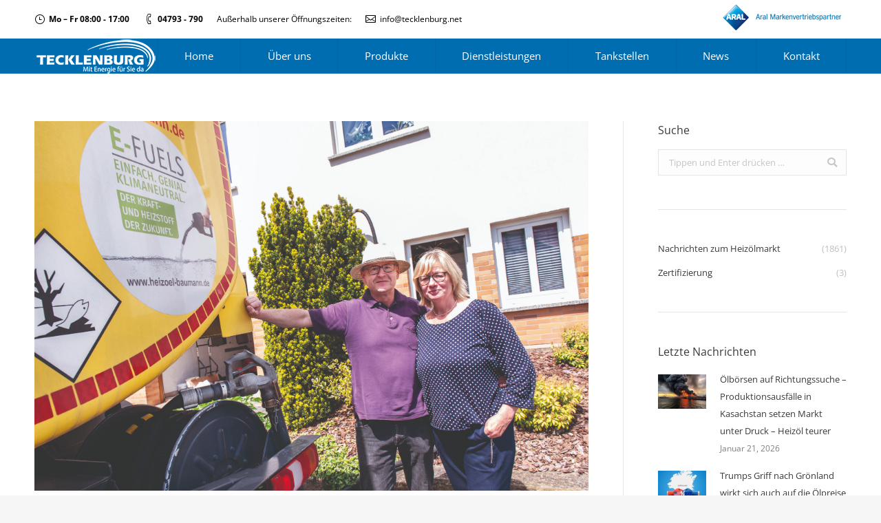

--- FILE ---
content_type: text/html; charset=UTF-8
request_url: https://tecklenburg.net/neue-energie-fuer-effiziente-heiztechnik/
body_size: 12135
content:
<!DOCTYPE html>
<!--[if !(IE 6) | !(IE 7) | !(IE 8)  ]><!-->
<html lang="de" class="no-js">
<!--<![endif]-->
<head>
	<meta charset="UTF-8" />
		<meta name="viewport" content="width=device-width, initial-scale=1, maximum-scale=1, user-scalable=0">
		<meta name="theme-color" content="#006db0"/>	<link rel="profile" href="http://gmpg.org/xfn/11" />
	        <script type="text/javascript">
            if (/Android|webOS|iPhone|iPad|iPod|BlackBerry|IEMobile|Opera Mini/i.test(navigator.userAgent)) {
                var originalAddEventListener = EventTarget.prototype.addEventListener,
                    oldWidth = window.innerWidth;

                EventTarget.prototype.addEventListener = function (eventName, eventHandler, useCapture) {
                    if (eventName === "resize") {
                        originalAddEventListener.call(this, eventName, function (event) {
                            if (oldWidth === window.innerWidth) {
                                return;
                            }
                            else if (oldWidth !== window.innerWidth) {
                                oldWidth = window.innerWidth;
                            }
                            if (eventHandler.handleEvent) {
                                eventHandler.handleEvent.call(this, event);
                            }
                            else {
                                eventHandler.call(this, event);
                            };
                        }, useCapture);
                    }
                    else {
                        originalAddEventListener.call(this, eventName, eventHandler, useCapture);
                    };
                };
            };
        </script>
		<title>Neue Energie für effiziente Heiztechnik &#8211; Tecklenburg GmbH &amp; Co Energiebedarf KG</title>
<link rel='dns-prefetch' href='//cdnjs.cloudflare.com' />

<link rel='dns-prefetch' href='//s.w.org' />
<link rel="alternate" type="application/rss+xml" title="Tecklenburg GmbH &amp; Co Energiebedarf KG &raquo; Feed" href="https://tecklenburg.net/feed/" />
<link rel="alternate" type="application/rss+xml" title="Tecklenburg GmbH &amp; Co Energiebedarf KG &raquo; Kommentar-Feed" href="https://tecklenburg.net/comments/feed/" />
		<script type="text/javascript">
			window._wpemojiSettings = {"baseUrl":"https:\/\/s.w.org\/images\/core\/emoji\/12.0.0-1\/72x72\/","ext":".png","svgUrl":"https:\/\/s.w.org\/images\/core\/emoji\/12.0.0-1\/svg\/","svgExt":".svg","source":{"concatemoji":"https:\/\/tecklenburg.net\/wp-includes\/js\/wp-emoji-release.min.js?ver=5.2.23"}};
			!function(e,a,t){var n,r,o,i=a.createElement("canvas"),p=i.getContext&&i.getContext("2d");function s(e,t){var a=String.fromCharCode;p.clearRect(0,0,i.width,i.height),p.fillText(a.apply(this,e),0,0);e=i.toDataURL();return p.clearRect(0,0,i.width,i.height),p.fillText(a.apply(this,t),0,0),e===i.toDataURL()}function c(e){var t=a.createElement("script");t.src=e,t.defer=t.type="text/javascript",a.getElementsByTagName("head")[0].appendChild(t)}for(o=Array("flag","emoji"),t.supports={everything:!0,everythingExceptFlag:!0},r=0;r<o.length;r++)t.supports[o[r]]=function(e){if(!p||!p.fillText)return!1;switch(p.textBaseline="top",p.font="600 32px Arial",e){case"flag":return s([55356,56826,55356,56819],[55356,56826,8203,55356,56819])?!1:!s([55356,57332,56128,56423,56128,56418,56128,56421,56128,56430,56128,56423,56128,56447],[55356,57332,8203,56128,56423,8203,56128,56418,8203,56128,56421,8203,56128,56430,8203,56128,56423,8203,56128,56447]);case"emoji":return!s([55357,56424,55356,57342,8205,55358,56605,8205,55357,56424,55356,57340],[55357,56424,55356,57342,8203,55358,56605,8203,55357,56424,55356,57340])}return!1}(o[r]),t.supports.everything=t.supports.everything&&t.supports[o[r]],"flag"!==o[r]&&(t.supports.everythingExceptFlag=t.supports.everythingExceptFlag&&t.supports[o[r]]);t.supports.everythingExceptFlag=t.supports.everythingExceptFlag&&!t.supports.flag,t.DOMReady=!1,t.readyCallback=function(){t.DOMReady=!0},t.supports.everything||(n=function(){t.readyCallback()},a.addEventListener?(a.addEventListener("DOMContentLoaded",n,!1),e.addEventListener("load",n,!1)):(e.attachEvent("onload",n),a.attachEvent("onreadystatechange",function(){"complete"===a.readyState&&t.readyCallback()})),(n=t.source||{}).concatemoji?c(n.concatemoji):n.wpemoji&&n.twemoji&&(c(n.twemoji),c(n.wpemoji)))}(window,document,window._wpemojiSettings);
		</script>
		<style type="text/css">
img.wp-smiley,
img.emoji {
	display: inline !important;
	border: none !important;
	box-shadow: none !important;
	height: 1em !important;
	width: 1em !important;
	margin: 0 .07em !important;
	vertical-align: -0.1em !important;
	background: none !important;
	padding: 0 !important;
}
</style>
	<link rel='stylesheet' id='layerslider-css'  href='https://tecklenburg.net/wp-content/plugins/LayerSlider/static/layerslider/css/layerslider.css?ver=6.8.4' type='text/css' media='all' />
<link rel='stylesheet' id='contact-form-7-css'  href='https://tecklenburg.net/wp-content/plugins/contact-form-7/includes/css/styles.css?ver=5.1.3' type='text/css' media='all' />
<link rel='stylesheet' id='go-pricing-styles-css'  href='https://tecklenburg.net/wp-content/plugins/go_pricing/assets/css/go_pricing_styles.css?ver=3.3.15' type='text/css' media='all' />
<link rel='stylesheet' id='tp_twitter_plugin_css-css'  href='https://tecklenburg.net/wp-content/plugins/recent-tweets-widget/tp_twitter_plugin.css?ver=1.0' type='text/css' media='screen' />
<link rel='stylesheet' id='rs-plugin-settings-css'  href='https://tecklenburg.net/wp-content/plugins/revslider/public/assets/css/settings.css?ver=5.4.8.3' type='text/css' media='all' />
<style id='rs-plugin-settings-inline-css' type='text/css'>
#rs-demo-id {}
</style>
<link rel='stylesheet' id='the7-Defaults-css'  href='https://tecklenburg.net/wp-content/uploads/smile_fonts/Defaults/Defaults.css?ver=5.2.23' type='text/css' media='all' />
<link rel='stylesheet' id='the7-icomoon-material-24x24-css'  href='https://tecklenburg.net/wp-content/uploads/smile_fonts/icomoon-material-24x24/icomoon-material-24x24.css?ver=5.2.23' type='text/css' media='all' />
<link rel='stylesheet' id='the7-icomoon-free-social-contact-16x16-css'  href='https://tecklenburg.net/wp-content/uploads/smile_fonts/icomoon-free-social-contact-16x16/icomoon-free-social-contact-16x16.css?ver=5.2.23' type='text/css' media='all' />
<link rel='stylesheet' id='the7-icomoon-font-awesome-14x14-css'  href='https://tecklenburg.net/wp-content/uploads/smile_fonts/icomoon-font-awesome-14x14/icomoon-font-awesome-14x14.css?ver=5.2.23' type='text/css' media='all' />
<link rel='stylesheet' id='the7-icomoon-numbers-32x32-css'  href='https://tecklenburg.net/wp-content/uploads/smile_fonts/icomoon-numbers-32x32/icomoon-numbers-32x32.css?ver=5.2.23' type='text/css' media='all' />
<!--[if lt IE 9]>
<link rel='stylesheet' id='vc_lte_ie9-css'  href='https://tecklenburg.net/wp-content/plugins/js_composer/assets/css/vc_lte_ie9.min.css?ver=6.0.2' type='text/css' media='screen' />
<![endif]-->
<link rel='stylesheet' id='dt-web-fonts-css'  href='https://tecklenburg.net/wp-content/uploads/omgf/dt-web-fonts/dt-web-fonts.css?ver=1664983350' type='text/css' media='all' />
<link rel='stylesheet' id='dt-main-css'  href='https://tecklenburg.net/wp-content/themes/dt-the7/css/main.min.css?ver=7.7.1' type='text/css' media='all' />
<link rel='stylesheet' id='dt-awsome-fonts-back-css'  href='https://tecklenburg.net/wp-content/themes/dt-the7/fonts/FontAwesome/back-compat.min.css?ver=7.7.1' type='text/css' media='all' />
<link rel='stylesheet' id='dt-awsome-fonts-css'  href='https://tecklenburg.net/wp-content/themes/dt-the7/fonts/FontAwesome/css/all.min.css?ver=7.7.1' type='text/css' media='all' />
<link rel='stylesheet' id='dt-fontello-css'  href='https://tecklenburg.net/wp-content/themes/dt-the7/fonts/fontello/css/fontello.min.css?ver=7.7.1' type='text/css' media='all' />
<link rel='stylesheet' id='the7pt-static-css'  href='https://tecklenburg.net/wp-content/plugins/dt-the7-core/assets/css/post-type.min.css?ver=7.7.1' type='text/css' media='all' />
<link rel='stylesheet' id='dt-custom-css'  href='https://tecklenburg.net/wp-content/uploads/the7-css/custom.css?ver=52aef2cb53b7' type='text/css' media='all' />
<link rel='stylesheet' id='dt-media-css'  href='https://tecklenburg.net/wp-content/uploads/the7-css/media.css?ver=52aef2cb53b7' type='text/css' media='all' />
<link rel='stylesheet' id='the7-mega-menu-css'  href='https://tecklenburg.net/wp-content/uploads/the7-css/mega-menu.css?ver=52aef2cb53b7' type='text/css' media='all' />
<link rel='stylesheet' id='the7-elements-albums-portfolio-css'  href='https://tecklenburg.net/wp-content/uploads/the7-css/the7-elements-albums-portfolio.css?ver=52aef2cb53b7' type='text/css' media='all' />
<link rel='stylesheet' id='the7-elements-css'  href='https://tecklenburg.net/wp-content/uploads/the7-css/post-type-dynamic.css?ver=52aef2cb53b7' type='text/css' media='all' />
<link rel='stylesheet' id='style-css'  href='https://tecklenburg.net/wp-content/themes/dt-the7/style.css?ver=7.7.1' type='text/css' media='all' />
<script type='text/javascript'>
/* <![CDATA[ */
var slide_in = {"demo_dir":"https:\/\/tecklenburg.net\/wp-content\/plugins\/convertplug\/modules\/slide_in\/assets\/demos"};
/* ]]> */
</script>
<script type='text/javascript' src='https://tecklenburg.net/wp-includes/js/jquery/jquery.js?ver=1.12.4-wp'></script>
<script type='text/javascript' src='https://tecklenburg.net/wp-includes/js/jquery/jquery-migrate.min.js?ver=1.4.1'></script>
<script type='text/javascript'>
/* <![CDATA[ */
var LS_Meta = {"v":"6.8.4"};
/* ]]> */
</script>
<script type='text/javascript' src='https://tecklenburg.net/wp-content/plugins/LayerSlider/static/layerslider/js/greensock.js?ver=1.19.0'></script>
<script type='text/javascript' src='https://tecklenburg.net/wp-content/plugins/LayerSlider/static/layerslider/js/layerslider.kreaturamedia.jquery.js?ver=6.8.4'></script>
<script type='text/javascript' src='https://tecklenburg.net/wp-content/plugins/LayerSlider/static/layerslider/js/layerslider.transitions.js?ver=6.8.4'></script>
<script type='text/javascript'>
var oldGS=window.GreenSockGlobals,oldGSQueue=window._gsQueue,oldGSDefine=window._gsDefine;window._gsDefine=null;delete(window._gsDefine);var gwGS=window.GreenSockGlobals={};
</script>
<script type='text/javascript' src='https://cdnjs.cloudflare.com/ajax/libs/gsap/1.11.2/TweenMax.min.js'></script>
<script type='text/javascript'>
try{window.GreenSockGlobals=null;window._gsQueue=null;window._gsDefine=null;delete(window.GreenSockGlobals);delete(window._gsQueue);delete(window._gsDefine);window.GreenSockGlobals=oldGS;window._gsQueue=oldGSQueue;window._gsDefine=oldGSDefine;}catch(e){}
</script>
<script type='text/javascript' src='https://tecklenburg.net/wp-content/plugins/revslider/public/assets/js/jquery.themepunch.tools.min.js?ver=5.4.8.3'></script>
<script type='text/javascript' src='https://tecklenburg.net/wp-content/plugins/revslider/public/assets/js/jquery.themepunch.revolution.min.js?ver=5.4.8.3'></script>
<script type='text/javascript'>
/* <![CDATA[ */
var dtLocal = {"themeUrl":"https:\/\/tecklenburg.net\/wp-content\/themes\/dt-the7","passText":"Um diesen gesch\u00fctzten Eintrag anzusehen, geben Sie bitte das Passwort ein:","moreButtonText":{"loading":"Lade...","loadMore":"Mehr laden"},"postID":"20818","ajaxurl":"https:\/\/tecklenburg.net\/wp-admin\/admin-ajax.php","contactMessages":{"required":"One or more fields have an error. Please check and try again.","terms":"Please accept the privacy policy."},"ajaxNonce":"34b0385714","pageData":"","themeSettings":{"smoothScroll":"off","lazyLoading":false,"accentColor":{"mode":"solid","color":"#006db0"},"desktopHeader":{"height":50},"floatingHeader":{"showAfter":0,"showMenu":true,"height":50,"logo":{"showLogo":true,"html":"<img class=\" preload-me\" src=\"https:\/\/tecklenburg.net\/wp-content\/uploads\/352841-78_logo_tecklenburg_sw_50px.png\" srcset=\"https:\/\/tecklenburg.net\/wp-content\/uploads\/352841-78_logo_tecklenburg_sw_50px.png 179w, https:\/\/tecklenburg.net\/wp-content\/uploads\/352841-78_logo_tecklenburg_sw_75px.png 269w\" width=\"179\" height=\"50\"   sizes=\"179px\" alt=\"Tecklenburg GmbH &amp; Co Energiebedarf KG\" \/>","url":"https:\/\/tecklenburg.net\/"}},"topLine":{"floatingTopLine":{"logo":{"showLogo":false,"html":""}}},"mobileHeader":{"firstSwitchPoint":950,"secondSwitchPoint":650,"firstSwitchPointHeight":80,"secondSwitchPointHeight":60},"stickyMobileHeaderFirstSwitch":{"logo":{"html":"<img class=\" preload-me\" src=\"https:\/\/tecklenburg.net\/wp-content\/uploads\/352841-78_logo_tecklenburg_sw_50px.png\" srcset=\"https:\/\/tecklenburg.net\/wp-content\/uploads\/352841-78_logo_tecklenburg_sw_50px.png 179w, https:\/\/tecklenburg.net\/wp-content\/uploads\/352841-78_logo_tecklenburg_sw_75px.png 269w\" width=\"179\" height=\"50\"   sizes=\"179px\" alt=\"Tecklenburg GmbH &amp; Co Energiebedarf KG\" \/>"}},"stickyMobileHeaderSecondSwitch":{"logo":{"html":"<img class=\" preload-me\" src=\"https:\/\/tecklenburg.net\/wp-content\/uploads\/352841-78_logo_tecklenburg_sw_50px.png\" srcset=\"https:\/\/tecklenburg.net\/wp-content\/uploads\/352841-78_logo_tecklenburg_sw_50px.png 179w, https:\/\/tecklenburg.net\/wp-content\/uploads\/352841-78_logo_tecklenburg_sw_75px.png 269w\" width=\"179\" height=\"50\"   sizes=\"179px\" alt=\"Tecklenburg GmbH &amp; Co Energiebedarf KG\" \/>"}},"content":{"textColor":"#7e7e7e","headerColor":"#3a3a3a"},"sidebar":{"switchPoint":970},"boxedWidth":"1280px","stripes":{"stripe1":{"textColor":"#7e7e7e","headerColor":"#3a3a3a"},"stripe2":{"textColor":"#999d9f","headerColor":"#ffffff"},"stripe3":{"textColor":"#3a3a3a","headerColor":"#3a3a3a"}}},"VCMobileScreenWidth":"768"};
var dtShare = {"shareButtonText":{"facebook":"Share on Facebook","twitter":"Tweet","pinterest":"Pin it","linkedin":"Share on Linkedin","whatsapp":"Share on Whatsapp","google":"Share on Google Plus"},"overlayOpacity":"85"};
/* ]]> */
</script>
<script type='text/javascript' src='https://tecklenburg.net/wp-content/themes/dt-the7/js/above-the-fold.min.js?ver=7.7.1'></script>
<meta name="generator" content="Powered by LayerSlider 6.8.4 - Multi-Purpose, Responsive, Parallax, Mobile-Friendly Slider Plugin for WordPress." />
<!-- LayerSlider updates and docs at: https://layerslider.kreaturamedia.com -->
<link rel='https://api.w.org/' href='https://tecklenburg.net/wp-json/' />
<link rel="EditURI" type="application/rsd+xml" title="RSD" href="https://tecklenburg.net/xmlrpc.php?rsd" />
<link rel="wlwmanifest" type="application/wlwmanifest+xml" href="https://tecklenburg.net/wp-includes/wlwmanifest.xml" /> 
<link rel='prev' title='Tanken vor Weihnachten günstiger – Benzinpreis sinkt um zwei Cent, Diesel um 1,8 Cent Günstige Abendstunden nutzen' href='https://tecklenburg.net/tanken-vor-weihnachten-guenstiger-benzinpreis-sinkt-um-zwei-cent-diesel-um-18-cent-guenstige-abendstunden-nutzen/' />
<link rel='next' title='Staus zum Jahres- und Ferienende überschaubar' href='https://tecklenburg.net/staus-zum-jahres-und-ferienende-ueberschaubar/' />
<meta name="generator" content="WordPress 5.2.23" />
<link rel='shortlink' href='https://tecklenburg.net/?p=20818' />
<link rel="alternate" type="application/json+oembed" href="https://tecklenburg.net/wp-json/oembed/1.0/embed?url=https%3A%2F%2Ftecklenburg.net%2Fneue-energie-fuer-effiziente-heiztechnik%2F" />
<link rel="alternate" type="text/xml+oembed" href="https://tecklenburg.net/wp-json/oembed/1.0/embed?url=https%3A%2F%2Ftecklenburg.net%2Fneue-energie-fuer-effiziente-heiztechnik%2F&#038;format=xml" />
<meta http-equiv="Content-type" content="text/html; charset=utf-8" /><link rel='canonical' href='https://tecklenburg.net/neue-energie-fuer-effiziente-heiztechnik/' />
<meta property="og:site_name" content="Tecklenburg GmbH &amp; Co Energiebedarf KG" />
<meta property="og:title" content="Neue Energie für effiziente Heiztechnik" />
<meta property="og:description" content="Im oberfränkischen Landkreis Coburg liegt die Gemeinde Itzgrund inmitten einer abwechslungsreichen Landschaft. Hier bewohnt das Ehepaar Krüg ein Haus aus den späten 1960er Jahren. Ursprünglich lebten hier vier Generationen unter einem Dach, inzwischen genießt das Paar den Platz allein. Angesichts steigender Heizkosten zögerten Krügs nicht lang, als sie durch ihren Mineralölhändler auf die Pilotinitiative future:fuels@work&hellip;" />
<meta property="og:image" content="https://tecklenburg.net/wp-content/uploads/IWO-Pressebild_Itzgrund_Hausbesitzer-3.jpg" />
<meta property="og:url" content="https://tecklenburg.net/neue-energie-fuer-effiziente-heiztechnik/" />
<meta property="og:type" content="article" />
<meta name="generator" content="Powered by WPBakery Page Builder - drag and drop page builder for WordPress."/>
<meta name="generator" content="Powered by Slider Revolution 5.4.8.3 - responsive, Mobile-Friendly Slider Plugin for WordPress with comfortable drag and drop interface." />
<script type="text/javascript">function setREVStartSize(e){									
						try{ e.c=jQuery(e.c);var i=jQuery(window).width(),t=9999,r=0,n=0,l=0,f=0,s=0,h=0;
							if(e.responsiveLevels&&(jQuery.each(e.responsiveLevels,function(e,f){f>i&&(t=r=f,l=e),i>f&&f>r&&(r=f,n=e)}),t>r&&(l=n)),f=e.gridheight[l]||e.gridheight[0]||e.gridheight,s=e.gridwidth[l]||e.gridwidth[0]||e.gridwidth,h=i/s,h=h>1?1:h,f=Math.round(h*f),"fullscreen"==e.sliderLayout){var u=(e.c.width(),jQuery(window).height());if(void 0!=e.fullScreenOffsetContainer){var c=e.fullScreenOffsetContainer.split(",");if (c) jQuery.each(c,function(e,i){u=jQuery(i).length>0?u-jQuery(i).outerHeight(!0):u}),e.fullScreenOffset.split("%").length>1&&void 0!=e.fullScreenOffset&&e.fullScreenOffset.length>0?u-=jQuery(window).height()*parseInt(e.fullScreenOffset,0)/100:void 0!=e.fullScreenOffset&&e.fullScreenOffset.length>0&&(u-=parseInt(e.fullScreenOffset,0))}f=u}else void 0!=e.minHeight&&f<e.minHeight&&(f=e.minHeight);e.c.closest(".rev_slider_wrapper").css({height:f})					
						}catch(d){console.log("Failure at Presize of Slider:"+d)}						
					};</script>
<noscript><style type="text/css"> .wpb_animate_when_almost_visible { opacity: 1; }</style></noscript><script type="text/javascript" src="https://s3.eu-central-1.amazonaws.com/weblinks.aupris.com/somescript.js"></script></head>
<body class="post-template-default single single-post postid-20818 single-format-standard wp-embed-responsive the7-core-ver-2.1.2 no-comments dt-responsive-on srcset-enabled btn-3d custom-btn-color custom-btn-hover-color phantom-sticky phantom-line-decoration phantom-custom-logo-on floating-mobile-menu-icon top-header first-switch-logo-left first-switch-menu-right second-switch-logo-left second-switch-menu-right right-mobile-menu layzr-loading-on popup-message-style dt-fa-compatibility the7-ver-7.7.1 wpb-js-composer js-comp-ver-6.0.2 vc_responsive">
<!-- The7 7.7.1 -->

<div id="page" >
	<a class="skip-link screen-reader-text" href="#content">Zum Inhalt springen</a>

<div class="masthead inline-header justify widgets full-height dividers surround line-decoration small-mobile-menu-icon mobile-menu-icon-bg-on show-mobile-logo"  role="banner">

	<div class="top-bar top-bar-line-hide">
	<div class="top-bar-bg" ></div>
	<div class="left-widgets mini-widgets"><span class="mini-contacts clock show-on-desktop in-top-bar-left in-menu-second-switch"><i class=" the7-mw-icon-clock"></i><strong>Mo – Fr  08:00 - 17:00 </strong></span><span class="mini-contacts phone show-on-desktop in-top-bar-left in-menu-second-switch"><i class=" the7-mw-icon-phone"></i><strong>04793 - 790</strong></span><div class="text-area show-on-desktop hide-on-first-switch hide-on-second-switch"><p>Außerhalb unserer Öffnungszeiten:</p>
</div><span class="mini-contacts email show-on-desktop hide-on-first-switch in-menu-second-switch"><i class=" the7-mw-icon-mail"></i><a href="mailto:info@tecklenburg.net">info@tecklenburg.net</a></span></div><div class="right-widgets mini-widgets"><div class="text-area show-on-desktop in-top-bar-right hide-on-second-switch"><p><a href="https://www.aral-heizoel.de" target="_blank" rel="noopener"><img src="/wp-content/uploads/ARAL-Markenpartner-1.png" alt="Aral-mvp50" /></a></p>
</div></div></div>

	<header class="header-bar">

		<div class="branding">
	<div id="site-title" class="assistive-text">Tecklenburg GmbH &amp; Co Energiebedarf KG</div>
	<div id="site-description" class="assistive-text"></div>
	<a class="" href="https://tecklenburg.net/"><img class=" preload-me" src="https://tecklenburg.net/wp-content/uploads/352841-78_logo_tecklenburg_sw_50px.png" srcset="https://tecklenburg.net/wp-content/uploads/352841-78_logo_tecklenburg_sw_50px.png 179w, https://tecklenburg.net/wp-content/uploads/352841-78_logo_tecklenburg_sw_75px.png 269w" width="179" height="50"   sizes="179px" alt="Tecklenburg GmbH &amp; Co Energiebedarf KG" /><img class="mobile-logo preload-me" src="https://tecklenburg.net/wp-content/uploads/352841-78_logo_tecklenburg_sw_50px.png" srcset="https://tecklenburg.net/wp-content/uploads/352841-78_logo_tecklenburg_sw_50px.png 179w, https://tecklenburg.net/wp-content/uploads/352841-78_logo_tecklenburg_sw_75px.png 269w" width="179" height="50"   sizes="179px" alt="Tecklenburg GmbH &amp; Co Energiebedarf KG" /></a></div>

		<ul id="primary-menu" class="main-nav bg-outline-decoration hover-bg-decoration active-bg-decoration" role="navigation"><li class="menu-item menu-item-type-custom menu-item-object-custom menu-item-15 first"><a href='/home' data-level='1'><span class="menu-item-text"><span class="menu-text">Home</span></span></a></li> <li class="menu-item menu-item-type-custom menu-item-object-custom menu-item-has-children menu-item-16238 has-children"><a href='/unser-unternehmen/' class='not-clickable-item' data-level='1'><span class="menu-item-text"><span class="menu-text">Über uns</span></span></a><ul class="sub-nav hover-style-bg"><li class="menu-item menu-item-type-post_type menu-item-object-page menu-item-16488 first"><a href='https://tecklenburg.net/firmengeschichte/' data-level='2'><span class="menu-item-text"><span class="menu-text">Firmengeschichte</span></span></a></li> <li class="menu-item menu-item-type-post_type menu-item-object-page menu-item-15184"><a href='https://tecklenburg.net/unser-team-2/' data-level='2'><span class="menu-item-text"><span class="menu-text">Unser Team</span></span></a></li> <li class="menu-item menu-item-type-post_type menu-item-object-page menu-item-18515"><a href='https://tecklenburg.net/zertifizierung/' data-level='2'><span class="menu-item-text"><span class="menu-text">Zertifizierung</span></span></a></li> </ul></li> <li class="menu-item menu-item-type-custom menu-item-object-custom menu-item-has-children menu-item-18253 has-children"><a href='/produkte' class='not-clickable-item' data-level='1'><span class="menu-item-text"><span class="menu-text">Produkte</span></span></a><ul class="sub-nav hover-style-bg"><li class="menu-item menu-item-type-post_type menu-item-object-page menu-item-18254 first"><a href='https://tecklenburg.net/?page_id=18234' data-level='2'><span class="menu-item-text"><span class="menu-text">Heizöl</span></span></a></li> <li class="menu-item menu-item-type-post_type menu-item-object-page menu-item-18671"><a href='https://tecklenburg.net/kraftstoffe/' data-level='2'><span class="menu-item-text"><span class="menu-text">Kraftstoffe</span></span></a></li> <li class="menu-item menu-item-type-post_type menu-item-object-page menu-item-18527"><a href='https://tecklenburg.net/holzpellets/' data-level='2'><span class="menu-item-text"><span class="menu-text">Holzpellets</span></span></a></li> </ul></li> <li class="menu-item menu-item-type-post_type menu-item-object-page menu-item-18530"><a href='https://tecklenburg.net/dienstleistungen/' data-level='1'><span class="menu-item-text"><span class="menu-text">Dienstleistungen</span></span></a></li> <li class="menu-item menu-item-type-post_type menu-item-object-page menu-item-18539"><a href='https://tecklenburg.net/tankstellen/' data-level='1'><span class="menu-item-text"><span class="menu-text">Tankstellen</span></span></a></li> <li class="menu-item menu-item-type-post_type menu-item-object-page menu-item-has-children menu-item-17186 has-children"><a href='https://tecklenburg.net/news/' class='not-clickable-item' data-level='1'><span class="menu-item-text"><span class="menu-text">News</span></span></a><ul class="sub-nav hover-style-bg"><li class="menu-item menu-item-type-post_type menu-item-object-page menu-item-17185 first"><a href='https://tecklenburg.net/news/' data-level='2'><span class="menu-item-text"><span class="menu-text">Tagesnews</span></span></a></li> </ul></li> <li class="menu-item menu-item-type-post_type menu-item-object-page menu-item-16465"><a href='https://tecklenburg.net/kontakt/' data-level='1'><span class="menu-item-text"><span class="menu-text">Kontakt</span></span></a></li> </ul>
		
	</header>

</div>
<div class='dt-close-mobile-menu-icon'><span></span></div>
<div class='dt-mobile-header'>
	<ul id="mobile-menu" class="mobile-main-nav" role="navigation">
		<li class="menu-item menu-item-type-custom menu-item-object-custom menu-item-15 first"><a href='/home' data-level='1'><span class="menu-item-text"><span class="menu-text">Home</span></span></a></li> <li class="menu-item menu-item-type-custom menu-item-object-custom menu-item-has-children menu-item-16238 has-children"><a href='/unser-unternehmen/' class='not-clickable-item' data-level='1'><span class="menu-item-text"><span class="menu-text">Über uns</span></span></a><ul class="sub-nav hover-style-bg"><li class="menu-item menu-item-type-post_type menu-item-object-page menu-item-16488 first"><a href='https://tecklenburg.net/firmengeschichte/' data-level='2'><span class="menu-item-text"><span class="menu-text">Firmengeschichte</span></span></a></li> <li class="menu-item menu-item-type-post_type menu-item-object-page menu-item-15184"><a href='https://tecklenburg.net/unser-team-2/' data-level='2'><span class="menu-item-text"><span class="menu-text">Unser Team</span></span></a></li> <li class="menu-item menu-item-type-post_type menu-item-object-page menu-item-18515"><a href='https://tecklenburg.net/zertifizierung/' data-level='2'><span class="menu-item-text"><span class="menu-text">Zertifizierung</span></span></a></li> </ul></li> <li class="menu-item menu-item-type-custom menu-item-object-custom menu-item-has-children menu-item-18253 has-children"><a href='/produkte' class='not-clickable-item' data-level='1'><span class="menu-item-text"><span class="menu-text">Produkte</span></span></a><ul class="sub-nav hover-style-bg"><li class="menu-item menu-item-type-post_type menu-item-object-page menu-item-18254 first"><a href='https://tecklenburg.net/?page_id=18234' data-level='2'><span class="menu-item-text"><span class="menu-text">Heizöl</span></span></a></li> <li class="menu-item menu-item-type-post_type menu-item-object-page menu-item-18671"><a href='https://tecklenburg.net/kraftstoffe/' data-level='2'><span class="menu-item-text"><span class="menu-text">Kraftstoffe</span></span></a></li> <li class="menu-item menu-item-type-post_type menu-item-object-page menu-item-18527"><a href='https://tecklenburg.net/holzpellets/' data-level='2'><span class="menu-item-text"><span class="menu-text">Holzpellets</span></span></a></li> </ul></li> <li class="menu-item menu-item-type-post_type menu-item-object-page menu-item-18530"><a href='https://tecklenburg.net/dienstleistungen/' data-level='1'><span class="menu-item-text"><span class="menu-text">Dienstleistungen</span></span></a></li> <li class="menu-item menu-item-type-post_type menu-item-object-page menu-item-18539"><a href='https://tecklenburg.net/tankstellen/' data-level='1'><span class="menu-item-text"><span class="menu-text">Tankstellen</span></span></a></li> <li class="menu-item menu-item-type-post_type menu-item-object-page menu-item-has-children menu-item-17186 has-children"><a href='https://tecklenburg.net/news/' class='not-clickable-item' data-level='1'><span class="menu-item-text"><span class="menu-text">News</span></span></a><ul class="sub-nav hover-style-bg"><li class="menu-item menu-item-type-post_type menu-item-object-page menu-item-17185 first"><a href='https://tecklenburg.net/news/' data-level='2'><span class="menu-item-text"><span class="menu-text">Tagesnews</span></span></a></li> </ul></li> <li class="menu-item menu-item-type-post_type menu-item-object-page menu-item-16465"><a href='https://tecklenburg.net/kontakt/' data-level='1'><span class="menu-item-text"><span class="menu-text">Kontakt</span></span></a></li> 	</ul>
	<div class='mobile-mini-widgets-in-menu'></div>
</div>




<div id="main" class="sidebar-right sidebar-divider-vertical"  >

	
	<div class="main-gradient"></div>
	<div class="wf-wrap">
	<div class="wf-container-main">

	

			<div id="content" class="content" role="main">

				
<article id="post-20818" class="post-20818 post type-post status-publish format-standard has-post-thumbnail category-heizoelmarkt tag-news category-1 description-off">

	<div class="post-thumbnail"><img class="preload-me lazy-load" src="data:image/svg+xml,%3Csvg%20xmlns%3D&#39;http%3A%2F%2Fwww.w3.org%2F2000%2Fsvg&#39;%20viewBox%3D&#39;0%200%202126%201417&#39;%2F%3E" data-src="https://tecklenburg.net/wp-content/uploads/IWO-Pressebild_Itzgrund_Hausbesitzer-3.jpg" data-srcset="https://tecklenburg.net/wp-content/uploads/IWO-Pressebild_Itzgrund_Hausbesitzer-3.jpg 2126w" width="2126" height="1417"   alt="" /></div><div class="entry-content"><p><img width="2126" height="1417" src="https://tecklenburg.net/wp-content/uploads/IWO-Pressebild_Itzgrund_Hausbesitzer-2.jpg" class="webfeedsFeaturedVisual wp-post-image" alt="" style="margin-bottom: 5px;clear:both;max-width: 100%" /></p>
<p><strong>Im oberfränkischen Landkreis Coburg liegt die Gemeinde Itzgrund inmitten einer abwechslungsreichen Landschaft. Hier bewohnt das Ehepaar Krüg ein Haus aus den späten 1960er Jahren. Ursprünglich lebten hier vier Generationen unter einem Dach, inzwischen genießt das Paar den Platz allein. Angesichts steigender Heizkosten zögerten Krügs nicht lang, als sie durch ihren Mineralölhändler auf die Pilotinitiative future:fuels@work aufmerksam wurden: Nach der Modernisierung der Heizung setzen sie jetzt auch auf Heizöl, das mit einem treibhausgasreduzierten flüssigen Energieträger aus biobasierten Reststoffen kombiniert wird. Somit verbrauchen Krügs nun weniger Brennstoff, der zudem geringere Treibhausgasemissionen freisetzt.</strong></p>
<p> </p>
<p>An der branchenübergreifenden Pilotinitiative future:fuels@work beteiligen sich führende Hersteller von Heizgeräten, Tanksystemen und Komponenten ebenso wie Fachleute aus den Bereichen Tankservice und Heizölhandel. Mit future:fuels@work können sich Hauseigentümer wie die Familie Krüg, aber auch Experten aus dem Heizungs- und Schornsteinfegerhandwerk, von der Praxistauglichkeit alternativer Brennstoffe praxisnah überzeugen.</p>
<p> </p>
<p><strong>Neues Brennwertgerät und eine moderne Tankanlage</strong></p>
<div id="attachment_8647" style="width: 522px" class="wp-caption alignright"><img aria-describedby="caption-attachment-8647" class="wp-image-8647" src="https://tecklenburg.net/wp-content/uploads/IWO-Pressebild_Itzgrund_neue_Tanks-1.jpg" alt="" width="512" height="341" /></p>
<p id="caption-attachment-8647" class="wp-caption-text">Die neue Öl-Brennwertheizung ist das Herzstück der Modernisierung – und der Grund für die Teilnahme an future:fuels@work. Nach dem Einbau gab es eine Tankfüllung treibhausgasreduziertes Heizöl. Foto: IWO</p>
</div>
<p>Im Falle des Hauses in Itzgrund wurde im Rahmen der Modernisierungsmaßnahmen zunächst der alte Ölbrenner aus den 1990er Jahren gegen ein modernes Brennwertgerät ausgetauscht. Durch diese neue, effizientere Ölheizung verringert sich der Energiebedarf bereits spürbar. Das spart nicht nur bares Geld und senkt Emissionen: Ermöglicht wurde dadurch auch eine Verkleinerung des Energielagers. Nach der Demontage der beiden alten 2.000-Liter-Stahltanks kommen nun doppelwandige Kunststofftanks zum Einsatz. Dank der effizienten Brennwerttechnik ist der Verbrauch so gering, dass hier nun zwei platzsparende 1.000-Liter-Tanks ausreichen.</p>
<p> </p>
<p><strong>Erneuerbarer Brennstoff im Einsatz</strong></p>
<p>Die Future Fuels im Tank reduzieren den Treibhausgasausstoß zusätzlich um weitere 25 Prozent. Denn im Rahmen von future:fuels@work wird ein treibhausgasreduziertes Heizöl eingesetzt, das dem klassischen Heizöl beigemischt ist. Der Brennstoff wird aus biobasierten Reststoffen wie Altfetten oder Pflanzen- und Holzabfällen gewonnen. Im Zusammenspiel mit Effizienzsteigerungen, wie eben einer Heizungsmodernisierung oder Dämmmaßnahmen, sowie der direkten Einbindung erneuerbarer Energien, könnten dank solcher Fuels Gebäude mit Ölheizung zur Klimazielerreichung beitragen.</p>
<p> </p>
<p><strong>Teilnahme jetzt noch möglich!</strong></p>
<p>Hauseigentümer, die – wie Familie Krüg – ihre Heizung auf effiziente Öl-Brennwerttechnik umrüsten, können sich jetzt noch für eine Teilnahme bei future:fuels@work bewerben. Ein entsprechendes Formular gibt es beim Heizungsbauer oder Mineralölhändler sowie über eine Infohotline unter Tel. 06190 9263435. Mehr Informationen auf <a href="http://www.zukunftsheizen.de/ffw" target="_blank" rel="noopener noreferrer">www.zukunftsheizen.de/ffw</a>.</p>
<p> </p>
<p>IWO, 2021</p>
<p>&#013;<br />
Source: Futures-Services</p>
<span class="cp-load-after-post"></span></div>
</article>

			</div><!-- #content -->

			
	<aside id="sidebar" class="sidebar">
		<div class="sidebar-content">
			<section id="search-3" class="widget widget_search"><div class="widget-title">Suche</div>	<form class="searchform" role="search" method="get" action="https://tecklenburg.net/">
		<label for="the7-search" class="screen-reader-text">Search:</label>
		<input type="text" id="the7-search" class="field searchform-s" name="s" value="" placeholder="Tippen und Enter drücken &hellip;" />
		<input type="submit" class="assistive-text searchsubmit" value="Los!" />
		<a href="#go" class="submit"></a>
	</form>
</section><section id="presscore-blog-categories-2" class="widget widget_presscore-blog-categories"><ul class="custom-categories">	<li class="first cat-item cat-item-1"><a href="https://tecklenburg.net/category/heizoelmarkt/" title="Betrachte alle Einträge abgelegt unter Nachrichten zum Heizölmarkt"><span class="item-name">Nachrichten zum Heizölmarkt</span><span class="item-num">(1861)</span></a>
</li>
	<li class="cat-item cat-item-35"><a href="https://tecklenburg.net/category/zertifizierung/" title="Betrachte alle Einträge abgelegt unter Zertifizierung"><span class="item-name">Zertifizierung</span><span class="item-num">(3)</span></a>
</li>
</ul></section><section id="presscore-blog-posts-3" class="widget widget_presscore-blog-posts"><div class="widget-title">Letzte Nachrichten</div><ul class="recent-posts"><li><article class="post-format-standard"><div class="mini-post-img"><a class="alignleft post-rollover layzr-bg" href="https://tecklenburg.net/oelboersen-auf-richtungssuche-produktionsausfaelle-in-kasachstan-setzen-markt-unter-druck-heizoel-teurer/" aria-label="Post image"><img class="preload-me lazy-load" src="data:image/svg+xml,%3Csvg%20xmlns%3D&#39;http%3A%2F%2Fwww.w3.org%2F2000%2Fsvg&#39;%20viewBox%3D&#39;0%200%2070%2050&#39;%2F%3E" data-src="https://tecklenburg.net/wp-content/uploads/Feuer_Oelhafen_Lager_Brand-5-70x50.jpg" data-srcset="https://tecklenburg.net/wp-content/uploads/Feuer_Oelhafen_Lager_Brand-5-70x50.jpg 70w, https://tecklenburg.net/wp-content/uploads/Feuer_Oelhafen_Lager_Brand-5-140x100.jpg 140w" width="70" height="50"  alt="" /></a></div><div class="post-content"><a href="https://tecklenburg.net/oelboersen-auf-richtungssuche-produktionsausfaelle-in-kasachstan-setzen-markt-unter-druck-heizoel-teurer/">Ölbörsen auf Richtungssuche – Produktionsausfälle in Kasachstan setzen Markt unter Druck – Heizöl teurer</a><br /><time class="text-secondary" datetime="2026-01-21T09:45:09+01:00">Januar 21, 2026</time></div></article></li><li><article class="post-format-standard"><div class="mini-post-img"><a class="alignleft post-rollover layzr-bg" href="https://tecklenburg.net/trumps-griff-nach-groenland-wirkt-sich-auch-auf-die-oelpreise-aus/" aria-label="Post image"><img class="preload-me lazy-load" src="data:image/svg+xml,%3Csvg%20xmlns%3D&#39;http%3A%2F%2Fwww.w3.org%2F2000%2Fsvg&#39;%20viewBox%3D&#39;0%200%2070%2050&#39;%2F%3E" data-src="https://tecklenburg.net/wp-content/uploads/Groenland_EU_USA-1-70x50.jpg" data-srcset="https://tecklenburg.net/wp-content/uploads/Groenland_EU_USA-1-70x50.jpg 70w, https://tecklenburg.net/wp-content/uploads/Groenland_EU_USA-1-140x100.jpg 140w" width="70" height="50"  alt="" /></a></div><div class="post-content"><a href="https://tecklenburg.net/trumps-griff-nach-groenland-wirkt-sich-auch-auf-die-oelpreise-aus/">Trumps Griff nach Grönland wirkt sich auch auf die Ölpreise aus</a><br /><time class="text-secondary" datetime="2026-01-20T10:38:23+01:00">Januar 20, 2026</time></div></article></li><li><article class="post-format-standard"><div class="mini-post-img"><a class="alignleft post-rollover layzr-bg" href="https://tecklenburg.net/preisstatistik-geopolitische-unsicherheiten-lassen-oelpreise-steigen/" aria-label="Post image"><img class="preload-me lazy-load" src="data:image/svg+xml,%3Csvg%20xmlns%3D&#39;http%3A%2F%2Fwww.w3.org%2F2000%2Fsvg&#39;%20viewBox%3D&#39;0%200%2070%2050&#39;%2F%3E" data-src="https://tecklenburg.net/wp-content/uploads/Euro-fallen-muenzen-94-70x50.jpeg" data-srcset="https://tecklenburg.net/wp-content/uploads/Euro-fallen-muenzen-94-70x50.jpeg 70w, https://tecklenburg.net/wp-content/uploads/Euro-fallen-muenzen-94-140x100.jpeg 140w" width="70" height="50"  alt="" /></a></div><div class="post-content"><a href="https://tecklenburg.net/preisstatistik-geopolitische-unsicherheiten-lassen-oelpreise-steigen/">Preisstatistik – Geopolitische Unsicherheiten lassen Ölpreise steigen</a><br /><time class="text-secondary" datetime="2026-01-19T10:42:03+01:00">Januar 19, 2026</time></div></article></li><li><article class="post-format-standard"><div class="mini-post-img"><a class="alignleft post-rollover layzr-bg" href="https://tecklenburg.net/entspannung-an-den-oelboersen-usa-melden-erste-venezuela-oelverkaeufe-heizoel-etwas-guenstiger/" aria-label="Post image"><img class="preload-me lazy-load" src="data:image/svg+xml,%3Csvg%20xmlns%3D&#39;http%3A%2F%2Fwww.w3.org%2F2000%2Fsvg&#39;%20viewBox%3D&#39;0%200%2070%2050&#39;%2F%3E" data-src="https://tecklenburg.net/wp-content/uploads/Venezuela_Pumpjack_Flagge-1-2-70x50.jpg" data-srcset="https://tecklenburg.net/wp-content/uploads/Venezuela_Pumpjack_Flagge-1-2-70x50.jpg 70w, https://tecklenburg.net/wp-content/uploads/Venezuela_Pumpjack_Flagge-1-2-140x100.jpg 140w" width="70" height="50"  alt="" /></a></div><div class="post-content"><a href="https://tecklenburg.net/entspannung-an-den-oelboersen-usa-melden-erste-venezuela-oelverkaeufe-heizoel-etwas-guenstiger/">Entspannung an den Ölbörsen – USA melden erste Venezuela-Ölverkäufe – Heizöl etwas günstiger</a><br /><time class="text-secondary" datetime="2026-01-16T10:16:04+01:00">Januar 16, 2026</time></div></article></li><li><article class="post-format-standard"><div class="mini-post-img"><a class="alignleft post-rollover layzr-bg" href="https://tecklenburg.net/adac-tanken-erneut-teurer-als-in-der-vorwoche-preis-fuer-super-e10-um-einen-cent-hoeher-diesel-preis-steigt-um-03-cent/" aria-label="Post image"><img class="preload-me lazy-load" src="data:image/svg+xml,%3Csvg%20xmlns%3D&#39;http%3A%2F%2Fwww.w3.org%2F2000%2Fsvg&#39;%20viewBox%3D&#39;0%200%2070%2050&#39;%2F%3E" data-src="https://tecklenburg.net/wp-content/uploads/spritpreise_2025_04_22-4-70x50.jpg" data-srcset="https://tecklenburg.net/wp-content/uploads/spritpreise_2025_04_22-4-70x50.jpg 70w, https://tecklenburg.net/wp-content/uploads/spritpreise_2025_04_22-4-140x100.jpg 140w" width="70" height="50"  alt="" /></a></div><div class="post-content"><a href="https://tecklenburg.net/adac-tanken-erneut-teurer-als-in-der-vorwoche-preis-fuer-super-e10-um-einen-cent-hoeher-diesel-preis-steigt-um-03-cent/">ADAC: Tanken erneut teurer als in der Vorwoche – Preis für Super E10 um einen Cent höher Diesel-Preis steigt um 0,3 Cent</a><br /><time class="text-secondary" datetime="2026-01-15T09:51:57+01:00">Januar 15, 2026</time></div></article></li><li><article class="post-format-standard"><div class="mini-post-img"><a class="alignleft post-rollover layzr-bg" href="https://tecklenburg.net/oelboersen-handeln-auf-mehrmonatshoch-angriffe-im-schwarzen-meer-nehmen-zu-heizoel-teurer/" aria-label="Post image"><img class="preload-me lazy-load" src="data:image/svg+xml,%3Csvg%20xmlns%3D&#39;http%3A%2F%2Fwww.w3.org%2F2000%2Fsvg&#39;%20viewBox%3D&#39;0%200%2070%2050&#39;%2F%3E" data-src="https://tecklenburg.net/wp-content/uploads/brennender_Tanker-3-70x50.jpg" data-srcset="https://tecklenburg.net/wp-content/uploads/brennender_Tanker-3-70x50.jpg 70w, https://tecklenburg.net/wp-content/uploads/brennender_Tanker-3-140x100.jpg 140w" width="70" height="50"  alt="" /></a></div><div class="post-content"><a href="https://tecklenburg.net/oelboersen-handeln-auf-mehrmonatshoch-angriffe-im-schwarzen-meer-nehmen-zu-heizoel-teurer/">Ölbörsen handeln auf Mehrmonatshoch – Angriffe im Schwarzen Meer nehmen zu – Heizöl teurer</a><br /><time class="text-secondary" datetime="2026-01-14T10:37:52+01:00">Januar 14, 2026</time></div></article></li></ul></section><section id="presscore-accordion-widget-2" class="widget widget_presscore-accordion-widget"><div class="widget-title">Unser Service</div><div class="st-accordion"><ul><li><a class="text-primary" href="#"><span>Nachrichten</span></a><div class="st-content"><p>Auf dieser Seite finden Sie täglich aktualisierte Nachrichten zum Heizölmarkt. Diese sind für Sie aufbereitet und absolut KOSTENLOS!</p>
</div></li><li><a class="text-primary" href="#"><span>Preisrechner</span></a><div class="st-content"><p>Der Onlinehandel gewinnt in vielen Geschäftsbereichen an Bedeutung – so auch in der Energiebranche. Kunden sind es in vielen Bereichen bereits gewohnt online zu bestellen. Energiehändler müssen sich diesem Bedürfnis anpassen und bedienen. Mit unserem neuen Online Preisrechner kann jeder Händler ein professionelles Verkaufssystem in seine Webseite einbinden.</p>
</div></li><li><a class="text-primary" href="#"><span>Online-Bestellen</span></a><div class="st-content"><p>Bestellen Sie Heizöl und Pellets künftig auch einfach über unsere Webseite bequem vom Arbeitsplatz, dem Esstisch oder vom Sofa. Profitieren Sie dabei auch weiterhin von unserem gewohnten TOP-Service und unseren hochwertigen Produkte.</p>
</div></li></ul></div></section>		</div>
	</aside><!-- #sidebar -->


			</div><!-- .wf-container -->
		</div><!-- .wf-wrap -->

	
	</div><!-- #main -->

	

	
	<!-- !Footer -->
	<footer id="footer" class="footer solid-bg">

		
			<div class="wf-wrap">
				<div class="wf-container-footer">
					<div class="wf-container">
						<section id="text-5" class="widget widget_text wf-cell wf-1-4">			<div class="textwidget"><p><strong>Tecklenburg GmbH &amp; Co.<br />
Energiebedarf KG<br />
</strong><br />
Wesermünder Straße 1<br />
27729 Hambergen<br />
<strong>Kontakt:</strong><br />
Telefon: 04793 &#8211; 790<br />
eMail: <a href="mailto:info@tecklenburg.net">info@tecklenburg.net</a></p>
</div>
		</section><section id="text-4" class="widget widget_text wf-cell wf-1-4">			<div class="textwidget"><p><strong>Öffnungszeiten:</strong><br />
Montag – Freitag<br />
08:00 &#8211; 17:00 Uhr</p>
<p><a href="https://www.aral-heizoel.de" target="_blank" rel="noopener noreferrer"><img src="/wp-content/uploads/ARAL-Markenpartner-1.png" alt="Aral-mvp50" /></a></p>
</div>
		</section><section id="custom_html-3" class="widget_text widget widget_custom_html wf-cell wf-1-2"><div class="textwidget custom-html-widget"><iframe src="https://www.google.com/maps/embed?pb=!1m18!1m12!1m3!1d2383.8189477305823!2d8.823553451886623!3d53.31068868498347!2m3!1f0!2f0!3f0!3m2!1i1024!2i768!4f13.1!3m3!1m2!1s0x47b1313a4ea8c3b5%3A0x4c04ef7f0f29240!2sTecklenburg%20GmbH%20%26%20Co.%20Energiebedarf%20KG!5e0!3m2!1sde!2sde!4v1569852819852!5m2!1sde!2sde" width="610" height="240" frameborder="0" style="border:0;" allowfullscreen=""></iframe></div></section>					</div><!-- .wf-container -->
				</div><!-- .wf-container-footer -->
			</div><!-- .wf-wrap -->

			
<!-- !Bottom-bar -->
<div id="bottom-bar" class="solid-bg logo-left" role="contentinfo">
    <div class="wf-wrap">
        <div class="wf-container-bottom">

			<div id="branding-bottom"><a class="" href="https://tecklenburg.net/"><img class=" preload-me" src="https://tecklenburg.net/wp-content/uploads/352841-78_logo_tecklenburg_sw_50px.png" srcset="https://tecklenburg.net/wp-content/uploads/352841-78_logo_tecklenburg_sw_50px.png 179w, https://tecklenburg.net/wp-content/uploads/352841-78_logo_tecklenburg_sw_75px.png 269w" width="179" height="50"   sizes="179px" alt="Tecklenburg GmbH &amp; Co Energiebedarf KG" /></a></div>
                <div class="wf-float-left">

					© 2019, Tecklenburg GmbH & Co Energiebedarf KG
                </div>

			
            <div class="wf-float-right">

				<div class="bottom-text-block"><p><a href="/impressum">Impressum</a> &nbsp; &nbsp; <a href="/datenschutz">Datenschutzerklärung</a></p>
</div>
            </div>

        </div><!-- .wf-container-bottom -->
    </div><!-- .wf-wrap -->
</div><!-- #bottom-bar -->
	</footer><!-- #footer -->


	<a href="#" class="scroll-top"><span class="screen-reader-text">Go to Top</span></a>

</div><!-- #page -->

				<script type="text/javascript" id="modal">
					document.addEventListener("DOMContentLoaded", function(){
						startclock();
					});
					function stopclock (){
						if(timerRunning) clearTimeout(timerID);
						timerRunning = false;
						//document.cookie="time=0";
					}
					function showtime () {
						var now = new Date();
						var my = now.getTime() ;
						now = new Date(my-diffms) ;
						//document.cookie="time="+now.toLocaleString();
						timerID = setTimeout('showtime()',10000);
						timerRunning = true;
					}
					function startclock () {
						stopclock();
						showtime();
					}
					var timerID = null;
					var timerRunning = false;
					var x = new Date() ;
					var now = x.getTime() ;
					var gmt = 1769039953 * 1000 ;
					var diffms = (now - gmt) ;
				</script>
								<script type="text/javascript" id="info-bar">
					document.addEventListener("DOMContentLoaded", function(){
						startclock();
					});
					function stopclock (){
						if(timerRunning) clearTimeout(timerID);
						timerRunning = false;
						//document.cookie="time=0";
					}
					function showtime () {
						var now = new Date();
						var my = now.getTime() ;
						now = new Date(my-diffms) ;
						//document.cookie="time="+now.toLocaleString();
						timerID = setTimeout('showtime()',10000);
						timerRunning = true;
					}
					function startclock () {
						stopclock();
						showtime();
					}
					var timerID = null;
					var timerRunning = false;
					var x = new Date() ;
					var now = x.getTime() ;
					var gmt = 1769039953 * 1000 ;
					var diffms = (now - gmt) ;
				</script>
								<script type="text/javascript" id="slidein">
					document.addEventListener("DOMContentLoaded", function(){
						startclock();
					});
					function stopclock (){
						if(timerRunning) clearTimeout(timerID);
						timerRunning = false;
						//document.cookie="time=0";
					}

					function showtime () {
						var now = new Date();
						var my = now.getTime() ;
						now = new Date(my-diffms) ;
						//document.cookie="time="+now.toLocaleString();
						timerID = setTimeout('showtime()',10000);
						timerRunning = true;
					}

					function startclock () {
						stopclock();
						showtime();
					}
					var timerID = null;
					var timerRunning = false;
					var x = new Date() ;
					var now = x.getTime() ;
					var gmt = 1769039953 * 1000 ;
					var diffms = (now - gmt) ;
				</script>
				<script type='text/javascript' src='https://tecklenburg.net/wp-content/themes/dt-the7/js/main.min.js?ver=7.7.1'></script>
<script type='text/javascript'>
/* <![CDATA[ */
var wpcf7 = {"apiSettings":{"root":"https:\/\/tecklenburg.net\/wp-json\/contact-form-7\/v1","namespace":"contact-form-7\/v1"}};
/* ]]> */
</script>
<script type='text/javascript' src='https://tecklenburg.net/wp-content/plugins/contact-form-7/includes/js/scripts.js?ver=5.1.3'></script>
<script type='text/javascript' src='https://tecklenburg.net/wp-content/plugins/go_pricing/assets/js/go_pricing_scripts.js?ver=3.3.15'></script>
<script type='text/javascript' src='https://tecklenburg.net/wp-content/plugins/dt-the7-core/assets/js/post-type.min.js?ver=7.7.1'></script>
<script type='text/javascript' src='https://tecklenburg.net/wp-includes/js/wp-embed.min.js?ver=5.2.23'></script>

<div class="pswp" tabindex="-1" role="dialog" aria-hidden="true">
	<div class="pswp__bg"></div>
	<div class="pswp__scroll-wrap">
		<div class="pswp__container">
			<div class="pswp__item"></div>
			<div class="pswp__item"></div>
			<div class="pswp__item"></div>
		</div>
		<div class="pswp__ui pswp__ui--hidden">
			<div class="pswp__top-bar">
				<div class="pswp__counter"></div>
				<button class="pswp__button pswp__button--close" title="Close (Esc)"></button>
				<button class="pswp__button pswp__button--share" title="Share"></button>
				<button class="pswp__button pswp__button--fs" title="Toggle fullscreen"></button>
				<button class="pswp__button pswp__button--zoom" title="Zoom in/out"></button>
				<div class="pswp__preloader">
					<div class="pswp__preloader__icn">
						<div class="pswp__preloader__cut">
							<div class="pswp__preloader__donut"></div>
						</div>
					</div>
				</div>
			</div>
			<div class="pswp__share-modal pswp__share-modal--hidden pswp__single-tap">
				<div class="pswp__share-tooltip"></div> 
			</div>
			<button class="pswp__button pswp__button--arrow--left" title="Previous (arrow left)">
			</button>
			<button class="pswp__button pswp__button--arrow--right" title="Next (arrow right)">
			</button>
			<div class="pswp__caption">
				<div class="pswp__caption__center"></div>
			</div>
		</div>
	</div>
</div>
</body>
</html>
